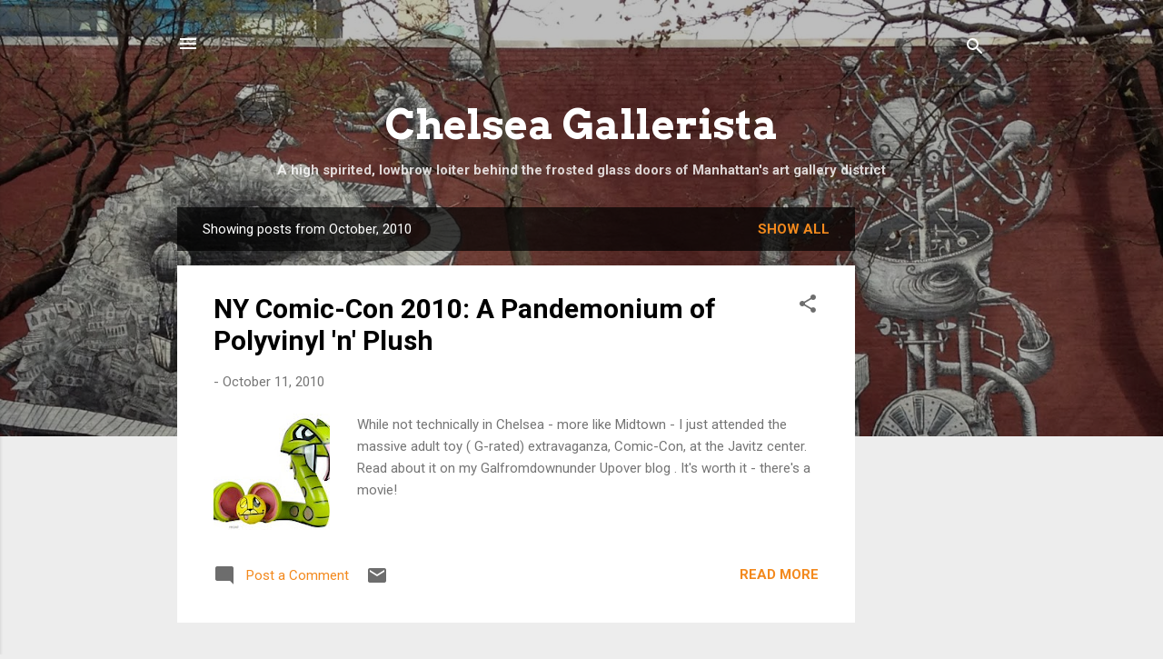

--- FILE ---
content_type: text/html; charset=utf-8
request_url: https://www.google.com/recaptcha/api2/aframe
body_size: 266
content:
<!DOCTYPE HTML><html><head><meta http-equiv="content-type" content="text/html; charset=UTF-8"></head><body><script nonce="nqf1oGRT13MLJ-R1KPTs2g">/** Anti-fraud and anti-abuse applications only. See google.com/recaptcha */ try{var clients={'sodar':'https://pagead2.googlesyndication.com/pagead/sodar?'};window.addEventListener("message",function(a){try{if(a.source===window.parent){var b=JSON.parse(a.data);var c=clients[b['id']];if(c){var d=document.createElement('img');d.src=c+b['params']+'&rc='+(localStorage.getItem("rc::a")?sessionStorage.getItem("rc::b"):"");window.document.body.appendChild(d);sessionStorage.setItem("rc::e",parseInt(sessionStorage.getItem("rc::e")||0)+1);localStorage.setItem("rc::h",'1769150461913');}}}catch(b){}});window.parent.postMessage("_grecaptcha_ready", "*");}catch(b){}</script></body></html>